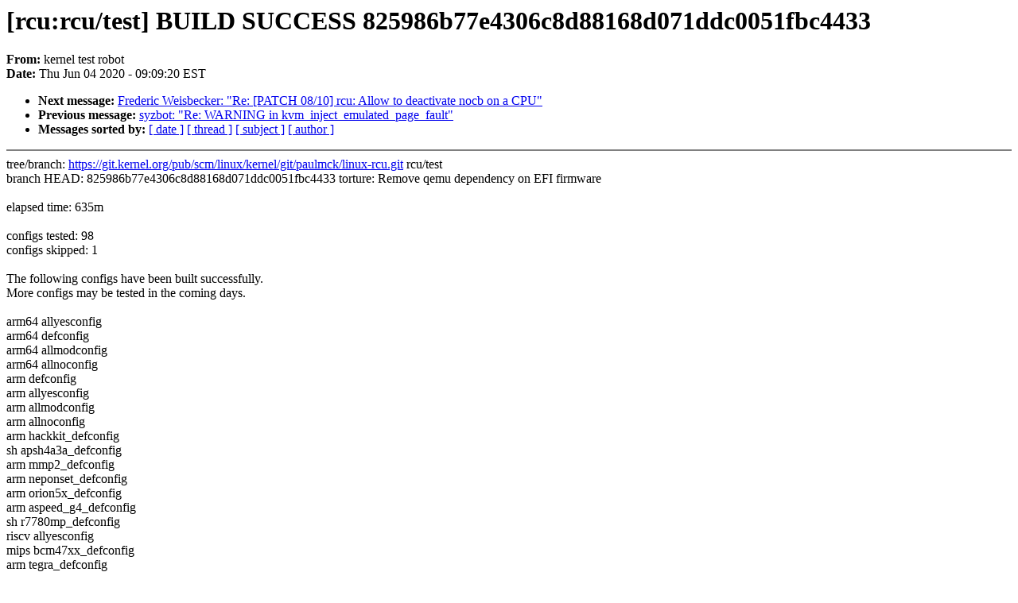

--- FILE ---
content_type: text/html; charset=UTF-8
request_url: https://lkml.iu.edu/hypermail/linux/kernel/2006.0/04623.html
body_size: 1675
content:
<!-- MHonArc v2.6.16 -->
<!--X-Subject: [rcu:rcu/test] BUILD SUCCESS 825986b77e4306c8d88168d071ddc0051fbc4433 -->
<!--X-From-R13: xreary grfg ebobg <yxcNvagry.pbz> -->
<!--X-Date: Thu,  4 Jun 2020 09:09:20 &#45;0400 (EDT) -->
<!--X-Message-Id: 5ed8f243.Y8pD17lDb9c6Wte2%lkp@intel.com -->
<!--X-Content-Type: text/plain -->
<!--X-Head-End-->
<!DOCTYPE HTML PUBLIC "-//W3C//DTD HTML 4.0 Transitional//EN"
                      "http://www.w3.org/TR/REC-html40/loose.dtd">
<html lang=en>
<head>
<meta HTTP-EQUIV="Content-Type" CONTENT="text/html; charset=iso-8859-2">
<title>Linux-Kernel Archive: [rcu:rcu/test] BUILD SUCCESS 825986b77e4306c8d88168d071ddc0051fbc4433</title>
<meta NAME="Author" CONTENT="kernel test robot &lt;lkp@xxxxxxxxx&gt;">
<meta NAME="Subject" CONTENT="[rcu:rcu/test] BUILD SUCCESS 825986b77e4306c8d88168d071ddc0051fbc4433">
</head> 
<body BGCOLOR="#FFFFFF" TEXT="#000000">

<!--X-Body-Begin-->
<!--X-User-Header-->
<!--X-User-Header-End-->
<!--X-TopPNI-->


<!--X-TopPNI-End-->
<!--X-MsgBody-->
<!--X-Subject-Header-Begin-->
<h1>[rcu:rcu/test] BUILD SUCCESS 825986b77e4306c8d88168d071ddc0051fbc4433</h1>
<strong>From: </strong>kernel test robot
<br><strong>Date: </strong> Thu Jun 04 2020 - 09:09:20 EST
<p>
<ul>
<li><strong>Next message: </strong> <a href="04624.html"> Frederic Weisbecker: "Re: [PATCH 08/10] rcu: Allow to deactivate nocb on a CPU"</a>

<li><strong>Previous message: </strong> <a href="04622.html"> syzbot: "Re: WARNING in kvm_inject_emulated_page_fault"</a>





<li><strong>Messages sorted by: </strong><a href="date.html#04623">[ date ]</a> <a href="index.html#04623">[ thread ]</a> <a href="subject.html#04623">[ subject ]</a> <a href="author.html#04623">[ author ]</a>
</ul>

<!--X-Subject-Header-End-->
<!--X-Head-of-Message-->
<!--X-Head-of-Message-End-->
<!--X-Head-Body-Sep-Begin-->
<hr NOSHADE>
<!--X-Head-Body-Sep-End-->
<!--X-Body-of-Message-->
tree/branch: <a  rel="nofollow" href="https://git.kernel.org/pub/scm/linux/kernel/git/paulmck/linux-rcu.git">https://git.kernel.org/pub/scm/linux/kernel/git/paulmck/linux-rcu.git</a>  rcu/test<br>
branch HEAD: 825986b77e4306c8d88168d071ddc0051fbc4433  torture:  Remove qemu dependency on EFI firmware<br>
<br>
elapsed time: 635m<br>
<br>
configs tested: 98<br>
configs skipped: 1<br>
<br>
The following configs have been built successfully.<br>
More configs may be tested in the coming days.<br>
<br>
arm64                            allyesconfig<br>
arm64                               defconfig<br>
arm64                            allmodconfig<br>
arm64                             allnoconfig<br>
arm                                 defconfig<br>
arm                              allyesconfig<br>
arm                              allmodconfig<br>
arm                               allnoconfig<br>
arm                         hackkit_defconfig<br>
sh                         apsh4a3a_defconfig<br>
arm                            mmp2_defconfig<br>
arm                        neponset_defconfig<br>
arm                         orion5x_defconfig<br>
arm                       aspeed_g4_defconfig<br>
sh                          r7780mp_defconfig<br>
riscv                            allyesconfig<br>
mips                        bcm47xx_defconfig<br>
arm                           tegra_defconfig<br>
mips                           ci20_defconfig<br>
arm                         ebsa110_defconfig<br>
arm                          moxart_defconfig<br>
arm                     eseries_pxa_defconfig<br>
arm                           stm32_defconfig<br>
arm                     am200epdkit_defconfig<br>
powerpc                    gamecube_defconfig<br>
nios2                            alldefconfig<br>
arm                              zx_defconfig<br>
microblaze                    nommu_defconfig<br>
i386                             allyesconfig<br>
i386                                defconfig<br>
i386                              debian-10.3<br>
i386                              allnoconfig<br>
ia64                             allmodconfig<br>
ia64                                defconfig<br>
ia64                              allnoconfig<br>
ia64                             allyesconfig<br>
m68k                             allmodconfig<br>
m68k                              allnoconfig<br>
m68k                           sun3_defconfig<br>
m68k                                defconfig<br>
m68k                             allyesconfig<br>
nds32                               defconfig<br>
nds32                             allnoconfig<br>
csky                             allyesconfig<br>
csky                                defconfig<br>
alpha                               defconfig<br>
alpha                            allyesconfig<br>
xtensa                           allyesconfig<br>
h8300                            allyesconfig<br>
h8300                            allmodconfig<br>
xtensa                              defconfig<br>
arc                                 defconfig<br>
arc                              allyesconfig<br>
sh                               allmodconfig<br>
sh                                allnoconfig<br>
microblaze                        allnoconfig<br>
nios2                               defconfig<br>
nios2                            allyesconfig<br>
openrisc                            defconfig<br>
c6x                              allyesconfig<br>
c6x                               allnoconfig<br>
openrisc                         allyesconfig<br>
mips                             allyesconfig<br>
mips                              allnoconfig<br>
mips                             allmodconfig<br>
parisc                            allnoconfig<br>
parisc                              defconfig<br>
parisc                           allyesconfig<br>
parisc                           allmodconfig<br>
powerpc                          allyesconfig<br>
powerpc                          rhel-kconfig<br>
powerpc                          allmodconfig<br>
powerpc                           allnoconfig<br>
powerpc                             defconfig<br>
riscv                             allnoconfig<br>
riscv                               defconfig<br>
riscv                            allmodconfig<br>
s390                             allyesconfig<br>
s390                              allnoconfig<br>
s390                             allmodconfig<br>
s390                                defconfig<br>
sparc                            allyesconfig<br>
sparc                               defconfig<br>
sparc64                             defconfig<br>
sparc64                           allnoconfig<br>
sparc64                          allyesconfig<br>
sparc64                          allmodconfig<br>
um                               allmodconfig<br>
um                                allnoconfig<br>
um                               allyesconfig<br>
um                                  defconfig<br>
x86_64                                   rhel<br>
x86_64                               rhel-7.6<br>
x86_64                    rhel-7.6-kselftests<br>
x86_64                         rhel-7.2-clear<br>
x86_64                                    lkp<br>
x86_64                              fedora-25<br>
x86_64                                  kexec<br>
<br>
---<br>
0-DAY CI Kernel Test Service, Intel Corporation<br>
<a  rel="nofollow" href="https://lists.01.org/hyperkitty/list/kbuild-all@xxxxxxxxxxxx">https://lists.01.org/hyperkitty/list/kbuild-all@xxxxxxxxxxxx</a><br>
<br>
<br>

<!--X-Body-of-Message-End-->
<!--X-MsgBody-End-->
<!--X-Follow-Ups-->
<hr NOSHADE>
<!--X-Follow-Ups-End-->
<!--X-References-->
<!--X-References-End-->
<!--X-BotPNI-->
<ul>
<li><strong>Next message: </strong> <a href="04624.html"> Frederic Weisbecker: "Re: [PATCH 08/10] rcu: Allow to deactivate nocb on a CPU"</a>

<li><strong>Previous message: </strong> <a href="04622.html"> syzbot: "Re: WARNING in kvm_inject_emulated_page_fault"</a>





<li><strong>Messages sorted by: </strong><a href="date.html#04623">[ date ]</a> <a href="index.html#04623">[ thread ]</a> <a href="subject.html#04623">[ subject ]</a> <a href="author.html#04623">[ author ]</a>
</ul>

<!--X-BotPNI-End-->
<!--X-User-Footer-->
<!--X-User-Footer-End-->
</body>
</html>
